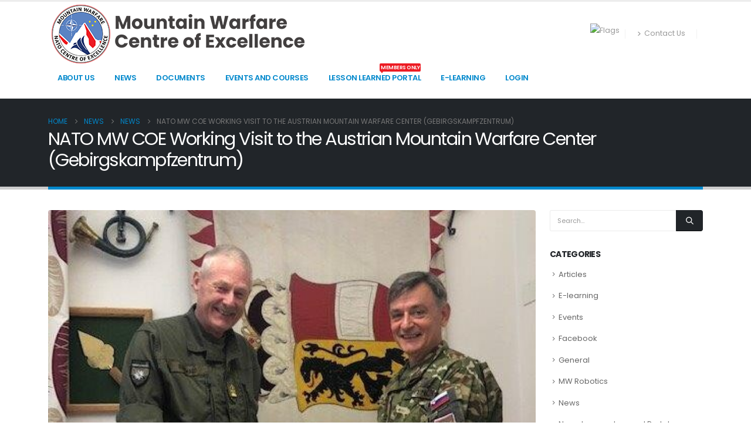

--- FILE ---
content_type: text/css
request_url: https://www.mwcoe.org/wp-content/uploads/elementor/css/post-9825.css?ver=7.7.2
body_size: 1297
content:
.elementor-9825 .elementor-element.elementor-element-c7b5b0b:not(.elementor-motion-effects-element-type-background), .elementor-9825 .elementor-element.elementor-element-c7b5b0b > .elementor-motion-effects-container > .elementor-motion-effects-layer{background-color:#333333;}.elementor-9825 .elementor-element.elementor-element-c7b5b0b{transition:background 0.3s, border 0.3s, border-radius 0.3s, box-shadow 0.3s;padding:57px 30px 105px 30px;}.elementor-9825 .elementor-element.elementor-element-c7b5b0b > .elementor-background-overlay{transition:background 0.3s, border-radius 0.3s, opacity 0.3s;}.elementor-bc-flex-widget .elementor-9825 .elementor-element.elementor-element-6f7e385.elementor-column .elementor-widget-wrap{align-items:center;}.elementor-9825 .elementor-element.elementor-element-6f7e385.elementor-column.elementor-element[data-element_type="column"] > .elementor-widget-wrap.elementor-element-populated{align-content:center;align-items:center;}.elementor-widget-image .widget-image-caption{font-family:var( --e-global-typography-text-font-family ), Poppins;font-weight:var( --e-global-typography-text-font-weight );}.elementor-9825 .elementor-element.elementor-element-2016631{text-align:center;}.elementor-9825 .elementor-element.elementor-element-2016631 img{width:123px;max-width:123px;}.elementor-9825 .elementor-element.elementor-element-64772c5 .elementor-element-populated a{color:#FFFFFF;}.elementor-9825 .elementor-element.elementor-element-64772c5 .elementor-element-populated a:hover{color:#E6E5E5;}.elementor-widget-heading .elementor-heading-title{font-family:var( --e-global-typography-primary-font-family ), Poppins;font-weight:var( --e-global-typography-primary-font-weight );color:var( --e-global-color-primary );}.elementor-9825 .elementor-element.elementor-element-63d7fc4 .elementor-heading-title{font-size:17.01px;font-weight:700;line-height:18px;letter-spacing:-0.8505px;color:#FFFFFF;}.elementor-9825 .elementor-element.elementor-element-d66fd9a .porto-u-main-heading > *{font-size:13.86px;font-weight:600;line-height:1em;letter-spacing:0px;color:#969696;}.elementor-9825 .elementor-element.elementor-element-d66fd9a .porto-u-sub-heading{font-size:13.86px;font-weight:500;line-height:24px;letter-spacing:0px;color:#FFFFFF;}.elementor-9825 .elementor-element.elementor-element-5b1bd04 > .elementor-widget-container{margin:0px 0px 23px 0px;}.elementor-9825 .elementor-element.elementor-element-5b1bd04 .porto-u-main-heading > *{font-size:13.86px;font-weight:600;line-height:1em;letter-spacing:0px;color:#969696;}.elementor-9825 .elementor-element.elementor-element-5b1bd04 .porto-u-sub-heading{font-size:13.86px;font-weight:300;line-height:24px;letter-spacing:0px;color:#FFFFFF;}.elementor-9825 .elementor-element.elementor-element-1e99b7d{--grid-template-columns:repeat(0, auto);--icon-size:14.4px;--grid-column-gap:11px;--grid-row-gap:0px;}.elementor-9825 .elementor-element.elementor-element-1e99b7d .elementor-widget-container{text-align:left;}.elementor-9825 .elementor-element.elementor-element-1e99b7d .elementor-social-icon{background-color:#FFFFFF;--icon-padding:0.65em;}.elementor-9825 .elementor-element.elementor-element-1e99b7d .elementor-social-icon i{color:#333333;}.elementor-9825 .elementor-element.elementor-element-1e99b7d .elementor-social-icon svg{fill:#333333;}.elementor-9825 .elementor-element.elementor-element-1e99b7d .elementor-social-icon:hover{background-color:#1C5FA8;}.elementor-9825 .elementor-element.elementor-element-1e99b7d .elementor-social-icon:hover i{color:#FFFFFF;}.elementor-9825 .elementor-element.elementor-element-1e99b7d .elementor-social-icon:hover svg{fill:#FFFFFF;}.elementor-9825 .elementor-element.elementor-element-07e24e8 .elementor-element-populated a{color:#888888;}.elementor-9825 .elementor-element.elementor-element-07e24e8 .elementor-element-populated a:hover{color:#FFFFFF;}.elementor-9825 .elementor-element.elementor-element-890e0f2 .porto-u-main-heading > *{font-size:17.01px;font-weight:700;line-height:18px;letter-spacing:-0.8505px;color:#FFFFFF;}.elementor-9825 .elementor-element.elementor-element-890e0f2 .porto-u-sub-heading{font-size:12.6px;}.elementor-bc-flex-widget .elementor-9825 .elementor-element.elementor-element-d4c45fb.elementor-column .elementor-widget-wrap{align-items:flex-start;}.elementor-9825 .elementor-element.elementor-element-d4c45fb.elementor-column.elementor-element[data-element_type="column"] > .elementor-widget-wrap.elementor-element-populated{align-content:flex-start;align-items:flex-start;}.elementor-9825 .elementor-element.elementor-element-c5a22d2 .porto-u-main-heading > *{font-size:17.01px;font-weight:700;line-height:18px;letter-spacing:-0.8505px;color:#FFFFFF;}.elementor-9825 .elementor-element.elementor-element-c5a22d2 .porto-u-sub-heading{font-size:12.6px;color:#888888;}.elementor-widget-divider{--divider-color:var( --e-global-color-secondary );}.elementor-widget-divider .elementor-divider__text{color:var( --e-global-color-secondary );font-family:var( --e-global-typography-secondary-font-family ), Poppins;font-weight:var( --e-global-typography-secondary-font-weight );}.elementor-widget-divider.elementor-view-stacked .elementor-icon{background-color:var( --e-global-color-secondary );}.elementor-widget-divider.elementor-view-framed .elementor-icon, .elementor-widget-divider.elementor-view-default .elementor-icon{color:var( --e-global-color-secondary );border-color:var( --e-global-color-secondary );}.elementor-widget-divider.elementor-view-framed .elementor-icon, .elementor-widget-divider.elementor-view-default .elementor-icon svg{fill:var( --e-global-color-secondary );}.elementor-9825 .elementor-element.elementor-element-5250eb1{--divider-border-style:solid;--divider-color:#46474A;--divider-border-width:1px;}.elementor-9825 .elementor-element.elementor-element-5250eb1 .elementor-divider-separator{width:100%;}.elementor-9825 .elementor-element.elementor-element-5250eb1 .elementor-divider{padding-block-start:0px;padding-block-end:0px;}.elementor-9825 .elementor-element.elementor-element-f606924 > .elementor-widget-container{margin:10px 0px -10px 0px;padding:0px 0px 0px 0px;}.elementor-9825 .elementor-element.elementor-element-f606924 .porto-u-main-heading > *{font-size:17.01px;font-weight:700;line-height:18px;letter-spacing:-0.8505px;color:#FFFFFF;}.elementor-9825 .elementor-element.elementor-element-f606924 .porto-u-sub-heading{font-size:12.6px;color:#888888;}.elementor-9825 .elementor-element.elementor-element-d1d6f58{--divider-border-style:solid;--divider-color:#46474A;--divider-border-width:1px;}.elementor-9825 .elementor-element.elementor-element-d1d6f58 .elementor-divider-separator{width:100%;}.elementor-9825 .elementor-element.elementor-element-d1d6f58 .elementor-divider{padding-block-start:0px;padding-block-end:0px;}.elementor-9825 .elementor-element.elementor-element-11cbe3a:not(.elementor-motion-effects-element-type-background), .elementor-9825 .elementor-element.elementor-element-11cbe3a > .elementor-motion-effects-container > .elementor-motion-effects-layer{background-color:#FFFFFF;}.elementor-9825 .elementor-element.elementor-element-11cbe3a{transition:background 0.3s, border 0.3s, border-radius 0.3s, box-shadow 0.3s;}.elementor-9825 .elementor-element.elementor-element-11cbe3a > .elementor-background-overlay{transition:background 0.3s, border-radius 0.3s, opacity 0.3s;}.elementor-9825 .elementor-element.elementor-element-db49b49{text-align:center;}.elementor-9825 .elementor-element.elementor-element-db49b49 .elementor-heading-title{font-size:12.6px;font-weight:400;line-height:26px;letter-spacing:0px;color:#555555;}.elementor-widget .tippy-tooltip .tippy-content{text-align:center;}@media(max-width:991px){.elementor-9825 .elementor-element.elementor-element-2016631{text-align:start;}}@media(min-width:768px){.elementor-9825 .elementor-element.elementor-element-6f7e385{width:16%;}.elementor-9825 .elementor-element.elementor-element-64772c5{width:22%;}.elementor-9825 .elementor-element.elementor-element-07e24e8{width:37%;}}@media(max-width:991px) and (min-width:768px){.elementor-9825 .elementor-element.elementor-element-6f7e385{width:50%;}.elementor-9825 .elementor-element.elementor-element-64772c5{width:50%;}.elementor-9825 .elementor-element.elementor-element-07e24e8{width:50%;}.elementor-9825 .elementor-element.elementor-element-d4c45fb{width:50%;}}@media(max-width:767px){.elementor-9825 .elementor-element.elementor-element-c7b5b0b{padding:57px 20px 105px 20px;}.elementor-9825 .elementor-element.elementor-element-2016631{text-align:center;}.elementor-9825 .elementor-element.elementor-element-63d7fc4{text-align:center;}.elementor-9825 .elementor-element.elementor-element-1e99b7d .elementor-widget-container{text-align:center;}}

--- FILE ---
content_type: text/javascript
request_url: https://www.mwcoe.org/wp-content/plugins/wp-event-manager-ical/assets/js/wpem-ical-frontend.min.js?ver=1.1.8
body_size: 1450
content:
var WPEM_Ical_Frontend=function(){return{init:function(){WPEM_Ical_Frontend.actions.initDropdown(),jQuery("body").on("click",".dropdown-options",WPEM_Ical_Frontend.actions.handleCalendarSelection)},actions:{initDropdown:function(){const e=document.querySelector(".custom-dropdown"),t=document.querySelector(".selected-option"),n=document.querySelector(".dropdown-options");e&&t&&n&&(e.addEventListener("click",(e=>{e.stopPropagation(),n.classList.toggle("show")})),n.addEventListener("click",(e=>{"LI"===e.target.tagName&&(t.textContent=e.target.textContent,n.classList.remove("show"))})),document.addEventListener("click",(()=>{n.classList.remove("show")})))},handleCalendarSelection:function(){var e=jQuery(".selected-option").text(),t=jQuery(".wpem-add-to-calendar").data("event-id");jQuery.ajax({url:eventCalendarData.ajax_url,type:"POST",data:{action:"get_event_details",event_id:t,nonce:eventCalendarData.nonce},success:function(t){WPEM_Ical_Frontend.actions.processEventDetails(t,e)},error:function(){alert("Error fetching event details. Please try again.")}})},processEventDetails:function(e,t){var n,o=JSON.parse(e),a=encodeURIComponent(o.title),r=o.start_date,c=o.end_date,l=encodeURIComponent(o.location),d=encodeURIComponent(o.description),i=(encodeURIComponent(o.url),r.replace(/-/g,"").replace(/:/g,"")),s=c.replace(/-/g,"").replace(/:/g,""),u=(new Date).toISOString().replace(/[-:]/g,"").slice(0,15)+"Z",p=o.uid;WPEM_Ical_Frontend.actions.generateIcsData({uid:p,dtstamp:u,startDate:i,endDate:s,location:l,title:a,description:d});n=WPEM_Ical_Frontend.actions.generateCalendarUrl(t,{title:a,startDate:i,endDate:s,location:l,description:d,slug:o.slug,outlookStartDate:o.outlook_start_date,outlookEndDate:o.outlook_end_date}),WPEM_Ical_Frontend.actions.openCalendarUrl(t,n)},generateIcsData:function(e){var t="BEGIN:VCALENDAR\n";return t+="VERSION:2.0\n",t+="PRODID:-//WP Event Manager Ical//NONSGML Events//EN\n",t+="CALSCALE:GREGORIAN\n",t+="BEGIN:VTIMEZONE\n",t+="TZID:Asia/Kolkata\n",t+="BEGIN:STANDARD\n",t+="DTSTART:19700101T000000\n",t+="TZOFFSETFROM:+0530\n",t+="TZOFFSETTO:+0530\n",t+="END:STANDARD\n",t+="END:VTIMEZONE\n",t+="BEGIN:VEVENT\n",t+="UID:"+e.uid+"\n",t+="DTSTAMP:"+e.dtstamp+"\n",t+="DTSTART;TZID=Asia/Kolkata:"+e.startDate+"\n",t+="DTEND;TZID=Asia/Kolkata:"+e.endDate+"\n",t+="LOCATION:"+e.location+"\n",t+="SUMMARY:"+decodeURIComponent(e.title)+"\n",t+="DESCRIPTION:"+decodeURIComponent(e.description)+"\n",t+="END:VEVENT\n",t+="END:VCALENDAR"},generateCalendarUrl:function(e,t){var n="";switch(e){case"Google Calendar":n="https://www.google.com/calendar/render?action=TEMPLATE&text="+t.title+"&dates="+t.startDate+"/"+t.endDate+"&location="+t.location+"&details="+t.description+"&sf=true&output=xml";break;case"iCalendar":n="webcal://"+window.location.hostname+"/event/"+t.slug+"/?ical=1";break;case"Outlook 365":n="https://outlook.office.com/calendar/0/deeplink/compose?subject="+t.title+"&startdt="+t.outlookStartDate+"&enddt="+t.outlookEndDate+"&location="+t.location+"&body="+t.description+"&rru=addevent";break;case"Outlook Live":n="https://outlook.live.com/calendar/0/deeplink/compose?subject="+t.title+"&startdt="+t.outlookStartDate+"&enddt="+t.outlookEndDate+"&location="+t.location+"&body="+t.description+"&rru=addevent";break;default:return alert("Please select a calendar option."),""}return n},openCalendarUrl:function(e,t){t&&("iCalendar"===e?window.location.href="webcal:"+t:window.open(t,"_blank"),jQuery(".ical-success").text("Event added successfully").addClass("post-submitted-success-green-message wpem-alert wpem-alert-success"))}}}};WPEM_Ical_Frontend=WPEM_Ical_Frontend(),jQuery(document).ready((function(e){WPEM_Ical_Frontend.init()}));